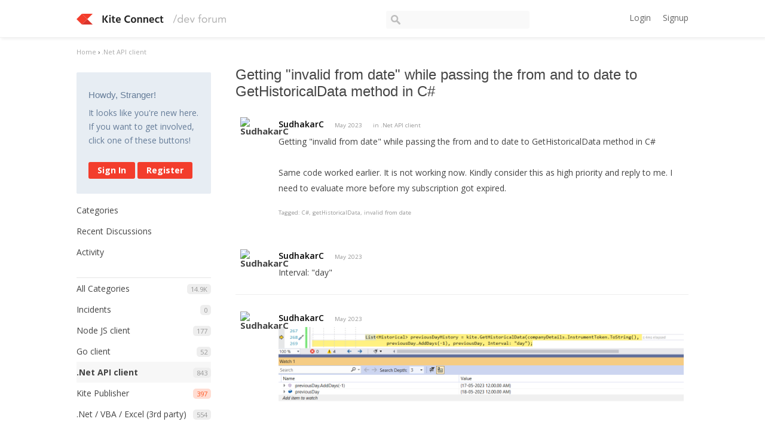

--- FILE ---
content_type: text/html; charset=utf-8
request_url: https://kite.trade/forum/discussion/12678/getting-invalid-from-date-while-passing-the-from-and-to-date-to-gethistoricaldata-method-in-c
body_size: 8165
content:
<!DOCTYPE html>
<html lang="en">
<head>
    <link href='https://fonts.googleapis.com/css?family=Hind:400,600|Open+Sans:400,600,700' rel='stylesheet' type='text/css'>
    <title>Getting "invalid from date" while passing the from and to date to GetHistoricalData method in C# - Kite Connect developer forum</title>
  <link rel="stylesheet" type="text/css" href="/forum/applications/dashboard/design/style.css?v=2.3.1" media="all" />
  <link rel="stylesheet" type="text/css" href="/forum/plugins/ButtonBar/design/buttonbar.css?v=1.7.1" media="all" />
  <link rel="stylesheet" type="text/css" href="/forum/plugins/GooglePrettify/design/prettify.css?v=1.2.2" media="all" />
  <link rel="stylesheet" type="text/css" href="/forum/plugins/Tagging/design/tag.css?v=1.8.12" media="all" />
  <link rel="stylesheet" type="text/css" href="/forum/plugins/Tagging/design/childtagslist.css?v=1.8.12" media="all" />
  <link rel="stylesheet" type="text/css" href="/forum/resources/design/vanillicon.css?v=2.3.1" media="all" />
  <link rel="stylesheet" type="text/css" href="/forum/plugins/editor/design/editor.css?v=1.7.7" media="all" />
  <link rel="stylesheet" type="text/css" href="/forum/themes/kite/design/custom.css?v=2.3.1" media="all" />
  <link rel="stylesheet" type="text/css" href="/forum/applications/dashboard/design/spoilers.css?v=2.3.1" media="all" />
  <link rel="canonical" href="https://kite.trade/forum/discussion/12678/getting-invalid-from-date-while-passing-the-from-and-to-date-to-gethistoricaldata-method-in-c" />
  <meta property="og:type" content="article" />
  <meta property="fb:app_id" content="950631401651649" />
  <meta property="og:site_name" content="Kite Connect developer forum" />
  <meta property="og:title" itemprop="name" content="Getting &quot;invalid from date&quot; while passing the from and to date to GetHistoricalData method in C#" />
  <meta property="og:url" content="https://kite.trade/forum/discussion/12678/getting-invalid-from-date-while-passing-the-from-and-to-date-to-gethistoricaldata-method-in-c" />
  <meta name="description" property="og:description" itemprop="description" content="Getting &quot;invalid from date&quot; while passing the from and to date to GetHistoricalData method in C#" />
  <meta property="og:image" itemprop="image" content="https://kite.trade/forum/uploads/M58ZYS3K6UQU.jpg" />
  <script type="text/javascript">gdn=window.gdn||{};gdn.meta={
    "ConfirmDeleteCommentHeading": "Delete Comment",
    "ConfirmDeleteCommentText": "Are you sure you want to delete this comment?",
    "Spoiler": "Spoiler",
    "show": "show",
    "hide": "hide",
    "emoji": {
        "assetPath": "\/forum\/resources\/emoji",
        "format": "<img class=\"emoji\" src=\"%1$s\" title=\"%2$s\" alt=\"%2$s\" height=\"20\" \/>",
        "emoji": {
            "smile": "smile.png",
            "smiley": "smiley.png",
            "wink": "wink.png",
            "blush": "blush.png",
            "neutral": "neutral.png",
            "relaxed": "relaxed.png",
            "grin": "grin.png",
            "joy": "joy.png",
            "sweat_smile": "sweat_smile.png",
            "lol": "lol.png",
            "innocent": "innocent.png",
            "naughty": "naughty.png",
            "yum": "yum.png",
            "relieved": "relieved.png",
            "love": "love.png",
            "sunglasses": "sunglasses.png",
            "smirk": "smirk.png",
            "expressionless": "expressionless.png",
            "unamused": "unamused.png",
            "sweat": "sweat.png",
            "pensive": "pensive.png",
            "confused": "confused.png",
            "confounded": "confounded.png",
            "kissing": "kissing.png",
            "kissing_heart": "kissing_heart.png",
            "kissing_smiling_eyes": "kissing_smiling_eyes.png",
            "kissing_closed_eyes": "kissing_closed_eyes.png",
            "tongue": "tongue.png",
            "disappointed": "disappointed.png",
            "worried": "worried.png",
            "angry": "angry.png",
            "rage": "rage.png",
            "cry": "cry.png",
            "persevere": "persevere.png",
            "triumph": "triumph.png",
            "frowning": "frowning.png",
            "anguished": "anguished.png",
            "fearful": "fearful.png",
            "weary": "weary.png",
            "sleepy": "sleepy.png",
            "tired_face": "tired_face.png",
            "grimace": "grimace.png",
            "bawling": "bawling.png",
            "open_mouth": "open_mouth.png",
            "hushed": "hushed.png",
            "cold_sweat": "cold_sweat.png",
            "scream": "scream.png",
            "astonished": "astonished.png",
            "flushed": "flushed.png",
            "sleeping": "sleeping.png",
            "dizzy": "dizzy.png",
            "no_mouth": "no_mouth.png",
            "mask": "mask.png",
            "star": "star.png",
            "cookie": "cookie.png",
            "warning": "warning.png",
            "mrgreen": "mrgreen.png",
            "heart": "heart.png",
            "heartbreak": "heartbreak.png",
            "kiss": "kiss.png",
            "+1": "+1.png",
            "-1": "-1.png",
            "grey_question": "grey_question.png",
            "trollface": "trollface.png",
            "error": "grey_question.png"
        }
    },
    "DiscussionID": "12678",
    "Category": ".Net API client",
    "AnalyticsTask": "tick",
    "TagHint": "Start to type...",
    "ButtonBarLinkUrl": "Enter your URL:",
    "ButtonBarImageUrl": "Enter image URL:",
    "ButtonBarBBCodeHelpText": "You can use <b><a href=\"http:\/\/en.wikipedia.org\/wiki\/BBCode\" target=\"_new\">BBCode<\/a><\/b> in your post.",
    "ButtonBarHtmlHelpText": "You can use <b><a href=\"http:\/\/htmlguide.drgrog.com\/cheatsheet.php\" target=\"_new\">Simple HTML<\/a><\/b> in your post.",
    "ButtonBarMarkdownHelpText": "You can use <b><a href=\"http:\/\/en.wikipedia.org\/wiki\/Markdown\" target=\"_new\">Markdown<\/a><\/b> in your post.",
    "InputFormat": "Html",
    "editorVersion": "1.7.7",
    "editorPluginAssets": "\/forum\/plugins\/editor",
    "wysiwygHelpText": "You are using <a href=\"https:\/\/en.wikipedia.org\/wiki\/WYSIWYG\" target=\"_new\">WYSIWYG<\/a> in your post.",
    "bbcodeHelpText": "You can use <a href=\"http:\/\/en.wikipedia.org\/wiki\/BBCode\" target=\"_new\">BBCode<\/a> in your post.",
    "htmlHelpText": "You can use <a href=\"http:\/\/htmlguide.drgrog.com\/cheatsheet.php\" target=\"_new\">Simple HTML<\/a> in your post.",
    "markdownHelpText": "You can use <a href=\"http:\/\/en.wikipedia.org\/wiki\/Markdown\" target=\"_new\">Markdown<\/a> in your post.",
    "textHelpText": "You are using plain text in your post.",
    "editorWysiwygCSS": "\/forum\/plugins\/editor\/design\/wysiwyg.css",
    "canUpload": false,
    "maxUploadSize": 2097152,
    "editorFileInputName": "editorupload",
    "allowedFileExtensions": "[\"txt\",\"jpg\",\"jpeg\",\"gif\",\"png\",\"bmp\",\"tiff\",\"ico\",\"zip\",\"gz\",\"tar.gz\",\"tgz\",\"psd\",\"ai\",\"fla\",\"pdf\",\"doc\",\"xls\",\"ppt\",\"docx\",\"xlsx\",\"log\",\"rar\",\"7z\"]",
    "maxFileUploads": "20",
    "LastCommentID": 43223,
    "TransportError": "A fatal error occurred while processing the request.<br \/>The server returned the following response: %s",
    "TransientKey": null,
    "WebRoot": "https:\/\/kite.trade\/forum",
    "UrlFormat": "\/forum\/{Path}",
    "Path": "discussion\/12678\/getting-invalid-from-date-while-passing-the-from-and-to-date-to-gethistoricaldata-method-in-c",
    "Args": "",
    "ResolvedPath": "vanilla\/discussion\/index",
    "ResolvedArgs": {
        "DiscussionID": "12678",
        "DiscussionStub": "getting-invalid-from-date-while-passing-the-from-and-to-date-to-gethistoricaldata-method-in-c",
        "Page": ""
    },
    "SignedIn": 0,
    "ConfirmHeading": "Confirm",
    "ConfirmText": "Are you sure you want to do that?",
    "Okay": "Okay",
    "Cancel": "Cancel",
    "Search": "Search"
};</script>
  <script src="//ajax.googleapis.com/ajax/libs/jquery/1.10.2/jquery.min.js?v=2.3.1" type="text/javascript"></script>
  <script src="/forum/js/library/jquery.form.js?v=2.3.1" type="text/javascript"></script>
  <script src="/forum/js/library/jquery.popup.js?v=2.3.1" type="text/javascript"></script>
  <script src="/forum/js/library/jquery.gardenhandleajaxform.js?v=2.3.1" type="text/javascript"></script>
  <script src="/forum/js/library/jquery.atwho.js?v=2.3.1" type="text/javascript"></script>
  <script src="/forum/js/global.js?v=2.3.1" type="text/javascript"></script>
  <script src="/forum/js/library/jquery.autosize.min.js?v=2.3.1" type="text/javascript"></script>
  <script src="/forum/applications/vanilla/js/autosave.js?v=2.3.1" type="text/javascript"></script>
  <script src="/forum/applications/vanilla/js/discussion.js?v=2.3.1" type="text/javascript"></script>
  <script src="/forum/applications/dashboard/js/spoilers.js?v=2.3.1" type="text/javascript"></script>
  <script src="/forum/plugins/GooglePrettify/js/prettify.js?v=1.2.2" type="text/javascript"></script>
  <script src="/forum/plugins/ButtonBar/js/buttonbar.js?v=1.7.1" type="text/javascript"></script>
  <script src="/forum/plugins/ButtonBar/js/jquery.hotkeys.js?v=1.7.1" type="text/javascript"></script>
  <script src="/forum/plugins/editor/js/editor.js?v=1.7.7" type="text/javascript"></script>
  <script src="/forum/plugins/editor/js/jquery.ui.widget.js?v=1.7.7" type="text/javascript"></script>
  <script src="/forum/plugins/editor/js/jquery.iframe-transport.js?v=1.7.7" type="text/javascript"></script>
  <script src="/forum/plugins/editor/js/jquery.fileupload.js?v=1.7.7" type="text/javascript"></script>
  <script type="text/javascript">jQuery(function ($) {

            function init() {
                $('.Message').each(function () {
                    if ($(this).data('GooglePrettify')) {
                        return;
                    }
                    $(this).data('GooglePrettify', '1');

                    pre = $('pre', this).addClass('prettyprint');

                    // Let prettyprint determine styling, rather than the editor.
                    $('code', this).removeClass('CodeInline');
                    pre.removeClass('CodeBlock');

                    prettyPrint();

                    pre.removeClass('prettyprint');
                });
            }

            $(document).on('CommentAdded PreviewLoaded popupReveal', init);
            init();
        });</script>
</head>
<body id="vanilla_discussion_index" class="Vanilla Discussion Index  Section-Discussion Section-Category--dotnet-api">
<header class="header">
    <div class="container">
        <div class="row">
            <div class="four columns logo-container">
                <a href="/forum/" class="logo"><img src="https://kite.trade/forum/uploads/M58ZYS3K6UQU.jpg" alt="Kite Connect developer forum" /></a>
                <a href="/forum/" class="logo-small"><img src="/forum/themes/kite/design/images/logo-small.png" /></a>

                <a href="#" id="burger">☰</a>
            </div>
            <!-- <li><a href="/forum/entry/signin" rel="nofollow" class="SignInPopup">Sign In</a></li> -->
            <div class="five columns search">
                <form method="get" action="/forum//search">
                    <div>
                        <input type="text" id="Form_Search" name="Search" accesskey="/" class="InputBox" />
                    </div>
                </form>
            </div>
            <div class="three columns profile">
                <div class="MeBox MeBox-SignIn"><div class="SignInLinks"><a href="/forum/entry/signin?Target=discussion%2F12678%2Fgetting-invalid-from-date-while-passing-the-from-and-to-date-to-gethistoricaldata-method-in-c" class=" SignInPopup" rel="nofollow">Login</a><a href="/forum/entry/register?Target=discussion%2F12678%2Fgetting-invalid-from-date-while-passing-the-from-and-to-date-to-gethistoricaldata-method-in-c" class="ApplyButton" rel="nofollow">Signup</a> </div> <div class="SignInIcons"></div></div>
            </div>
        </div>
    </div>
</header>

<div class="container">
    <div class="BreadcrumbsWrapper"><span class="Breadcrumbs" itemscope itemtype="http://data-vocabulary.org/Breadcrumb"><span class="CrumbLabel CrumbLabel HomeCrumb"><a href="https://kite.trade/forum/" itemprop="url"><span itemprop="title">Home</span></a></span> <span itemprop="child" itemscope itemtype="http://data-vocabulary.org/Breadcrumb"><span class="Crumb">›</span> <span class="CrumbLabel Category--dotnet-api Last"><a href="//kite.trade/forum/categories/-dotnet-api" itemprop="url"><span itemprop="title">.Net API client</span></a></span> </span></span></div>
    <div class="row">
        <div class="three columns panel" id="sidebar">
            <div class="Box GuestBox">
    <h4>Howdy, Stranger!</h4>

    <p>It looks like you're new here. If you want to get involved, click one of these buttons!</p>

    <p></p>

    <div class="P"><a href="/forum/entry/signin?Target=discussion%2F12678%2Fgetting-invalid-from-date-while-passing-the-from-and-to-date-to-gethistoricaldata-method-in-c" class="Button Primary SignInPopup" rel="nofollow">Sign In</a> <a href="/forum/entry/register?Target=discussion%2F12678%2Fgetting-invalid-from-date-while-passing-the-from-and-to-date-to-gethistoricaldata-method-in-c" class="Button ApplyButton" rel="nofollow">Register</a></div>    </div>
<div class="BoxFilter BoxDiscussionFilter">
    <ul class="FilterMenu">
        <li class="AllCategories"><a href="/forum/categories"><span class="Sprite SpAllCategories"></span> Categories</a></li>         <li class="Discussions"><a href="/forum/discussions" class=""><span class="Sprite SpDiscussions"></span> Recent Discussions</a></li>
        <li class="Activities"><a href="/forum/activity" class=""><span class="Sprite SpActivity"></span> Activity</a></li>            </ul>
</div>
    <div class="Box BoxCategories">
        <h4>Categories</h4>        <ul class="PanelInfo PanelCategories">
            <li><a href="/forum/categories" class="ItemLink"><span class="Aside"><span class="Count"><span title="14,925 discussions" class="Number">14.9K</span></span></span> All Categories</a></li><li class="ClearFix Depth1 Category-incidents"><a href="https://kite.trade/forum/categories/incidents" class="ItemLink"><span class="Aside"><span class="Count"><span title="0 discussions" class="Number">0</span></span></span> Incidents</a></li>
<li class="ClearFix Depth1 Category-node-js-client"><a href="https://kite.trade/forum/categories/node-js-client" class="ItemLink"><span class="Aside"><span class="Count"><span title="177 discussions" class="Number">177</span></span></span> Node JS client</a></li>
<li class="ClearFix Depth1 Category-go-client-library"><a href="https://kite.trade/forum/categories/go-client-library" class="ItemLink"><span class="Aside"><span class="Count"><span title="52 discussions" class="Number">52</span></span></span> Go client</a></li>
<li class="ClearFix Depth1 Active Category--dotnet-api"><a href="https://kite.trade/forum/categories/-dotnet-api" class="ItemLink"><span class="Aside"><span class="Count"><span title="843 discussions" class="Number">843</span></span></span> .Net API client</a></li>
<li class="ClearFix Depth1 color-orange"><a href="https://kite.trade/forum/categories/kite-publisher" class="ItemLink"><span class="Aside"><span class="Count"><span title="397 discussions" class="Number">397</span></span></span> Kite Publisher</a></li>
<li class="ClearFix Depth1 Category--net-client-(3rd-party)"><a href="https://kite.trade/forum/categories/-net-client-%283rd-party%29" class="ItemLink"><span class="Aside"><span class="Count"><span title="554 discussions" class="Number">554</span></span></span> .Net / VBA / Excel (3rd party)</a></li>
<li class="ClearFix Depth1 color-brick"><a href="https://kite.trade/forum/categories/algorithms-and-strategies" class="ItemLink"><span class="Aside"><span class="Count"><span title="491 discussions" class="Number">491</span></span></span> Algorithms and Strategies</a></li>
<li class="ClearFix Depth1 color-cobalt"><a href="https://kite.trade/forum/categories/java-client" class="ItemLink"><span class="Aside"><span class="Count"><span title="1,059 discussions" class="Number">1.1K</span></span></span> Java client</a></li>
<li class="ClearFix Depth1 color-violet"><a href="https://kite.trade/forum/categories/api-clients" class="ItemLink"><span class="Aside"><span class="Count"><span title="1,213 discussions" class="Number">1.2K</span></span></span> API clients</a></li>
<li class="ClearFix Depth1 color-pink"><a href="https://kite.trade/forum/categories/php-client" class="ItemLink"><span class="Aside"><span class="Count"><span title="409 discussions" class="Number">409</span></span></span> PHP client</a></li>
<li class="ClearFix Depth1 color-purple"><a href="https://kite.trade/forum/categories/python-client" class="ItemLink"><span class="Aside"><span class="Count"><span title="4,308 discussions" class="Number">4.3K</span></span></span> Python client</a></li>
<li class="ClearFix Depth1 color-blue"><a href="https://kite.trade/forum/categories/mobile-and-desktop-apps" class="ItemLink"><span class="Aside"><span class="Count"><span title="357 discussions" class="Number">357</span></span></span> Mobile and Desktop apps</a></li>
<li class="ClearFix Depth1 color-aqua"><a href="https://kite.trade/forum/categories/websockets-%28streaming-data%29" class="ItemLink"><span class="Aside"><span class="Count"><span title="1,481 discussions" class="Number">1.5K</span></span></span> Market data (WebSockets)</a></li>
<li class="ClearFix Depth1 color-green"><a href="https://kite.trade/forum/categories/general" class="ItemLink"><span class="Aside"><span class="Count"><span title="3,584 discussions" class="Number">3.6K</span></span></span> General</a></li>
        </ul>
    </div>
        <div class="Box">
            <h4>In this Discussion</h4>            <ul class="PanelInfo">
                                    <li>
                        <a href="/forum/profile/tonystark"><span class="Aside"><span><time title="June 13, 2023  4:34AM" datetime="2023-06-13T04:34:23+00:00">June 2023</time></span></span> <span><span class="Username">tonystark</span></span></a>                    </li>
                                    <li>
                        <a href="/forum/profile/sujith"><span class="Aside"><span><time title="May 25, 2023  3:27AM" datetime="2023-05-25T03:27:26+00:00">May 2023</time></span></span> <span><span class="Username">sujith</span></span></a>                    </li>
                                    <li>
                        <a href="/forum/profile/SudhakarC"><span class="Aside"><span><time title="June 13, 2023  2:51AM" datetime="2023-06-13T02:51:14+00:00">June 2023</time></span></span> <span><span class="Username">SudhakarC</span></span></a>                    </li>
                            </ul>
        </div>
        
        </div>
        <div class="nine columns content" id="Content">
            <div class="MessageList Discussion"><!-- Page Title -->
<div id="Item_0" class="PageTitle"><div class="Options"></div><h1>Getting "invalid from date" while passing the from and to date to GetHistoricalData method in C#</h1></div>

<div id="Discussion_12678" class="Item ItemDiscussion">
    <div class="Discussion">
        <div class="rowItem-Header DiscussionHeader">
            <div class="row">
                <div class="AuthorWrap one column">
                    <span class="Author">
                        <a title="SudhakarC" href="/forum/profile/SudhakarC" class="PhotoWrap"><img src="https://secure.gravatar.com/avatar.php?gravatar_id=a3f442ac3ffbe316da7cf20d37c72cc4&amp;amp;size=50&amp;default=https%3A%2F%2Fvanillicon.com%2Fa3f442ac3ffbe316da7cf20d37c72cc4.png" alt="SudhakarC" class="ProfilePhoto ProfilePhotoMedium" /></a>                    </span>
                </div><!-- author //-->
                <div class="eleven columns">
                    <div class="Meta DiscussionMeta">
                        <span class="AuthorInfo">
                            <span class="username"><a href="/forum/profile/SudhakarC" class="Username">SudhakarC</a></span>                        </span>

                        <span class="MItem DateCreated">
                            <a href="https://kite.trade/forum/discussion/12678/getting-invalid-from-date-while-passing-the-from-and-to-date-to-gethistoricaldata-method-in-c" class="Permalink" rel="nofollow"><time title="May 24, 2023  2:30AM" datetime="2023-05-24T02:30:46+00:00">May 2023</time></a>                        </span>
                                                 <span class="MItem Category"> in <a href="https://kite.trade/forum/categories/-dotnet-api">.Net API client</a></span>                     </div>

                                        <div class="Item-BodyWrap">
                        <div class="Item-Body">
                            <div class="Message">
                                Getting "invalid from date" while passing the from and to date to GetHistoricalData method in C#<br /><br />Same code worked earlier. It is not working now. Kindly consider this as high priority and reply to me. I need to evaluate more before my subscription got expired.                            </div>
                                    <div class="InlineTags Meta">
            Tagged:
            <ul>
                                                            <li><a href="/forum/discussions/tagged/c" class="Tag_c">C#</a></li>
                                                                                <li><a href="/forum/discussions/tagged/gethistoricaldata" class="Tag_gethistoricaldata">getHistoricalData</a></li>
                                                                                <li><a href="/forum/discussions/tagged/invalid-from-date" class="Tag_invalid-from-date">invalid from date</a></li>
                                                </ul>
        </div>
        <div class="Reactions"></div>                        </div>
                    </div>
                </div>
            </div><!-- row //-->
        </div>
    </div>
</div>
</div><div class="CommentsWrap"><span class="BeforeCommentHeading"></span><div class="DataBox DataBox-Comments">    <ul class="MessageList DataList Comments">
                <li class="Item Alt ItemComment" id="Comment_43078">
            <div class="Comment row">
                <div class="one column">
                    <span class="Author">
                       <a title="SudhakarC" href="/forum/profile/SudhakarC" class="PhotoWrap"><img src="https://secure.gravatar.com/avatar.php?gravatar_id=a3f442ac3ffbe316da7cf20d37c72cc4&amp;amp;size=50&amp;default=https%3A%2F%2Fvanillicon.com%2Fa3f442ac3ffbe316da7cf20d37c72cc4.png" alt="SudhakarC" class="ProfilePhoto ProfilePhotoMedium" /></a>                    </span>
                </div><!-- col //-->

                <div class="eleven columns">
                                        <div class="Options">
                                            </div>
                                        <div class="Item-Header CommentHeader">
                        <div class="Meta CommentMeta CommentInfo">
                            <span class="AuthorInfo">
                               <span class="username"><a href="/forum/profile/SudhakarC" class="Username">SudhakarC</a></span>                              </span>
                            <span class="MItem DateCreated">
                               <a href="/forum/discussion/comment/43078/#Comment_43078" class="Permalink" name="Item_1" rel="nofollow"><time title="May 24, 2023  2:31AM" datetime="2023-05-24T02:31:26+00:00">May 2023</time></a>                            </span>
                                                                                </div>
                    </div>
                    <div class="Item-BodyWrap">
                        <div class="Item-Body">
                            <div class="Message">
                                Interval: "day"                            </div>
                            <div class="Reactions"></div>                        </div>
                    </div>
                </div><!-- col //-->
            </div>
        </li>
                <li class="Item ItemComment" id="Comment_43079">
            <div class="Comment row">
                <div class="one column">
                    <span class="Author">
                       <a title="SudhakarC" href="/forum/profile/SudhakarC" class="PhotoWrap"><img src="https://secure.gravatar.com/avatar.php?gravatar_id=a3f442ac3ffbe316da7cf20d37c72cc4&amp;amp;size=50&amp;default=https%3A%2F%2Fvanillicon.com%2Fa3f442ac3ffbe316da7cf20d37c72cc4.png" alt="SudhakarC" class="ProfilePhoto ProfilePhotoMedium" /></a>                    </span>
                </div><!-- col //-->

                <div class="eleven columns">
                                        <div class="Options">
                                            </div>
                                        <div class="Item-Header CommentHeader">
                        <div class="Meta CommentMeta CommentInfo">
                            <span class="AuthorInfo">
                               <span class="username"><a href="/forum/profile/SudhakarC" class="Username">SudhakarC</a></span>                              </span>
                            <span class="MItem DateCreated">
                               <a href="/forum/discussion/comment/43079/#Comment_43079" class="Permalink" name="Item_2" rel="nofollow"><time title="May 24, 2023  2:39AM" datetime="2023-05-24T02:39:18+00:00">May 2023</time></a>                            </span>
                                                                                </div>
                    </div>
                    <div class="Item-BodyWrap">
                        <div class="Item-Body">
                            <div class="Message">
                                <img src="https://kite.trade/forum/uploads/editor/gc/wf51a3qsxdj7.png" alt="" /><br />                            </div>
                            
<div class="editor-upload-saved editor-upload-readonly" id="editor-uploads-commentid43079">

   
      
      <div class="editor-file-preview file-readonly in-body"
           id="media-id-2882"
           title="image.png">
         <input type="hidden" name="MediaIDs[]" value="2882" disabled="disabled"/>
         <i class="file-preview icon icon-file"></i>         <div class="file-data">
            <a class="filename" data-type="image/png"
               href="https://kite.trade/forum/uploads/editor/gc/wf51a3qsxdj7.png"
               target="_blank"
                data-width="1372"data-height="282"                >
                image.png            </a>
            <span class="meta">29.3K</span>
         </div>
         <span class="editor-file-remove" title="Remove"></span>
         <span class="editor-file-reattach" title="Click to re-attach"></span>
      </div>

   
</div>
<div class="Reactions"></div>                        </div>
                    </div>
                </div><!-- col //-->
            </div>
        </li>
                <li class="Item Alt ItemComment" id="Comment_43080">
            <div class="Comment row">
                <div class="one column">
                    <span class="Author">
                       <a title="SudhakarC" href="/forum/profile/SudhakarC" class="PhotoWrap"><img src="https://secure.gravatar.com/avatar.php?gravatar_id=a3f442ac3ffbe316da7cf20d37c72cc4&amp;amp;size=50&amp;default=https%3A%2F%2Fvanillicon.com%2Fa3f442ac3ffbe316da7cf20d37c72cc4.png" alt="SudhakarC" class="ProfilePhoto ProfilePhotoMedium" /></a>                    </span>
                </div><!-- col //-->

                <div class="eleven columns">
                                        <div class="Options">
                                            </div>
                                        <div class="Item-Header CommentHeader">
                        <div class="Meta CommentMeta CommentInfo">
                            <span class="AuthorInfo">
                               <span class="username"><a href="/forum/profile/SudhakarC" class="Username">SudhakarC</a></span>                              </span>
                            <span class="MItem DateCreated">
                               <a href="/forum/discussion/comment/43080/#Comment_43080" class="Permalink" name="Item_3" rel="nofollow"><time title="May 24, 2023  2:40AM" datetime="2023-05-24T02:40:21+00:00">May 2023</time></a>                            </span>
                            <span class="MItem"> <span title="Edited May 24, 2023 2:41AM by SudhakarC." class="DateUpdated">edited May 2023</span> </span>                                                    </div>
                    </div>
                    <div class="Item-BodyWrap">
                        <div class="Item-Body">
                            <div class="Message">
                                <img src="https://kite.trade/forum/uploads/editor/d3/joort39uy3st.png" alt="" /><br />                            </div>
                            
<div class="editor-upload-saved editor-upload-readonly" id="editor-uploads-commentid43080">

   
      
      <div class="editor-file-preview file-readonly in-body"
           id="media-id-2883"
           title="img.png">
         <input type="hidden" name="MediaIDs[]" value="2883" disabled="disabled"/>
         <i class="file-preview icon icon-file"></i>         <div class="file-data">
            <a class="filename" data-type="image/png"
               href="https://kite.trade/forum/uploads/editor/d3/joort39uy3st.png"
               target="_blank"
                data-width="1497"data-height="392"                >
                img.png            </a>
            <span class="meta">43.7K</span>
         </div>
         <span class="editor-file-remove" title="Remove"></span>
         <span class="editor-file-reattach" title="Click to re-attach"></span>
      </div>

   
</div>
<div class="Reactions"></div>                        </div>
                    </div>
                </div><!-- col //-->
            </div>
        </li>
                <li class="Item ItemComment" id="Comment_43081">
            <div class="Comment row">
                <div class="one column">
                    <span class="Author">
                       <a title="sujith" href="/forum/profile/sujith" class="PhotoWrap"><img src="https://secure.gravatar.com/avatar.php?gravatar_id=c90357185d9adc74492e4d00b1d8057a&amp;amp;size=50&amp;default=https%3A%2F%2Fvanillicon.com%2Fc90357185d9adc74492e4d00b1d8057a.png" alt="sujith" class="ProfilePhoto ProfilePhotoMedium" /></a>                    </span>
                </div><!-- col //-->

                <div class="eleven columns">
                                        <div class="Options">
                                            </div>
                                        <div class="Item-Header CommentHeader">
                        <div class="Meta CommentMeta CommentInfo">
                            <span class="AuthorInfo">
                               <span class="username"><a href="/forum/profile/sujith" class="Username">sujith</a></span>                              </span>
                            <span class="MItem DateCreated">
                               <a href="/forum/discussion/comment/43081/#Comment_43081" class="Permalink" name="Item_4" rel="nofollow"><time title="May 24, 2023  4:01AM" datetime="2023-05-24T04:01:02+00:00">May 2023</time></a>                            </span>
                            <span class="MItem"> <span title="Edited May 24, 2023 9:48AM by rakeshr." class="DateUpdated">edited May 2023</span> </span>                                                    </div>
                    </div>
                    <div class="Item-BodyWrap">
                        <div class="Item-Body">
                            <div class="Message">
                                You can refer to the date format <a rel="nofollow" href="https://kite.trade/docs/connect/v3/historical/#historical-candle-data">here</a>. It is 24 hour format. Also, make sure you are sending dates as DateTime objects, not as strings. Here is an <a rel="nofollow" href="https://github.com/zerodha/dotnetkiteconnect/blob/ec5c955e670bc2e287b7c5cc3c3ed6e2414aa743/KiteConnectSample/Program.cs#L356-L362">example code</a>.                            </div>
                            <div class="Reactions"></div>                        </div>
                    </div>
                </div><!-- col //-->
            </div>
        </li>
                <li class="Item Alt ItemComment" id="Comment_43088">
            <div class="Comment row">
                <div class="one column">
                    <span class="Author">
                       <a title="SudhakarC" href="/forum/profile/SudhakarC" class="PhotoWrap"><img src="https://secure.gravatar.com/avatar.php?gravatar_id=a3f442ac3ffbe316da7cf20d37c72cc4&amp;amp;size=50&amp;default=https%3A%2F%2Fvanillicon.com%2Fa3f442ac3ffbe316da7cf20d37c72cc4.png" alt="SudhakarC" class="ProfilePhoto ProfilePhotoMedium" /></a>                    </span>
                </div><!-- col //-->

                <div class="eleven columns">
                                        <div class="Options">
                                            </div>
                                        <div class="Item-Header CommentHeader">
                        <div class="Meta CommentMeta CommentInfo">
                            <span class="AuthorInfo">
                               <span class="username"><a href="/forum/profile/SudhakarC" class="Username">SudhakarC</a></span>                              </span>
                            <span class="MItem DateCreated">
                               <a href="/forum/discussion/comment/43088/#Comment_43088" class="Permalink" name="Item_5" rel="nofollow"><time title="May 25, 2023  2:19AM" datetime="2023-05-25T02:19:29+00:00">May 2023</time></a>                            </span>
                                                                                </div>
                    </div>
                    <div class="Item-BodyWrap">
                        <div class="Item-Body">
                            <div class="Message">
                                I am sending parameter as DateTime only. Even your example code also giving same exception. Kindly give the solution for this.                            </div>
                            <div class="Reactions"></div>                        </div>
                    </div>
                </div><!-- col //-->
            </div>
        </li>
                <li class="Item ItemComment" id="Comment_43089">
            <div class="Comment row">
                <div class="one column">
                    <span class="Author">
                       <a title="SudhakarC" href="/forum/profile/SudhakarC" class="PhotoWrap"><img src="https://secure.gravatar.com/avatar.php?gravatar_id=a3f442ac3ffbe316da7cf20d37c72cc4&amp;amp;size=50&amp;default=https%3A%2F%2Fvanillicon.com%2Fa3f442ac3ffbe316da7cf20d37c72cc4.png" alt="SudhakarC" class="ProfilePhoto ProfilePhotoMedium" /></a>                    </span>
                </div><!-- col //-->

                <div class="eleven columns">
                                        <div class="Options">
                                            </div>
                                        <div class="Item-Header CommentHeader">
                        <div class="Meta CommentMeta CommentInfo">
                            <span class="AuthorInfo">
                               <span class="username"><a href="/forum/profile/SudhakarC" class="Username">SudhakarC</a></span>                              </span>
                            <span class="MItem DateCreated">
                               <a href="/forum/discussion/comment/43089/#Comment_43089" class="Permalink" name="Item_6" rel="nofollow"><time title="May 25, 2023  2:20AM" datetime="2023-05-25T02:20:11+00:00">May 2023</time></a>                            </span>
                                                                                </div>
                    </div>
                    <div class="Item-BodyWrap">
                        <div class="Item-Body">
                            <div class="Message">
                                <img src="https://kite.trade/forum/uploads/editor/fy/tarb3fp6mh8b.png" alt="" /><br />                            </div>
                            
<div class="editor-upload-saved editor-upload-readonly" id="editor-uploads-commentid43089">

   
      
      <div class="editor-file-preview file-readonly in-body"
           id="media-id-2890"
           title="Screenshot 2023-05-25 074948.png">
         <input type="hidden" name="MediaIDs[]" value="2890" disabled="disabled"/>
         <i class="file-preview icon icon-file"></i>         <div class="file-data">
            <a class="filename" data-type="image/png"
               href="https://kite.trade/forum/uploads/editor/fy/tarb3fp6mh8b.png"
               target="_blank"
                data-width="1547"data-height="662"                >
                Screenshot 2023-05-25 074948.png            </a>
            <span class="meta">67.8K</span>
         </div>
         <span class="editor-file-remove" title="Remove"></span>
         <span class="editor-file-reattach" title="Click to re-attach"></span>
      </div>

   
</div>
<div class="Reactions"></div>                        </div>
                    </div>
                </div><!-- col //-->
            </div>
        </li>
                <li class="Item Alt ItemComment" id="Comment_43091">
            <div class="Comment row">
                <div class="one column">
                    <span class="Author">
                       <a title="SudhakarC" href="/forum/profile/SudhakarC" class="PhotoWrap"><img src="https://secure.gravatar.com/avatar.php?gravatar_id=a3f442ac3ffbe316da7cf20d37c72cc4&amp;amp;size=50&amp;default=https%3A%2F%2Fvanillicon.com%2Fa3f442ac3ffbe316da7cf20d37c72cc4.png" alt="SudhakarC" class="ProfilePhoto ProfilePhotoMedium" /></a>                    </span>
                </div><!-- col //-->

                <div class="eleven columns">
                                        <div class="Options">
                                            </div>
                                        <div class="Item-Header CommentHeader">
                        <div class="Meta CommentMeta CommentInfo">
                            <span class="AuthorInfo">
                               <span class="username"><a href="/forum/profile/SudhakarC" class="Username">SudhakarC</a></span>                              </span>
                            <span class="MItem DateCreated">
                               <a href="/forum/discussion/comment/43091/#Comment_43091" class="Permalink" name="Item_7" rel="nofollow"><time title="May 25, 2023  3:09AM" datetime="2023-05-25T03:09:47+00:00">May 2023</time></a>                            </span>
                                                                                </div>
                    </div>
                    <div class="Item-BodyWrap">
                        <div class="Item-Body">
                            <div class="Message">
                                Looks it is working in my old laptop. But not working in new laptop. May i know any configuration needs to set in Visual Studio ?<br /><br />In my old laptop, i was used VS Professional 2019.<br />In my new laptop, i am using VS Community 2019.                            </div>
                            <div class="Reactions"></div>                        </div>
                    </div>
                </div><!-- col //-->
            </div>
        </li>
                <li class="Item ItemComment" id="Comment_43092">
            <div class="Comment row">
                <div class="one column">
                    <span class="Author">
                       <a title="SudhakarC" href="/forum/profile/SudhakarC" class="PhotoWrap"><img src="https://secure.gravatar.com/avatar.php?gravatar_id=a3f442ac3ffbe316da7cf20d37c72cc4&amp;amp;size=50&amp;default=https%3A%2F%2Fvanillicon.com%2Fa3f442ac3ffbe316da7cf20d37c72cc4.png" alt="SudhakarC" class="ProfilePhoto ProfilePhotoMedium" /></a>                    </span>
                </div><!-- col //-->

                <div class="eleven columns">
                                        <div class="Options">
                                            </div>
                                        <div class="Item-Header CommentHeader">
                        <div class="Meta CommentMeta CommentInfo">
                            <span class="AuthorInfo">
                               <span class="username"><a href="/forum/profile/SudhakarC" class="Username">SudhakarC</a></span>                              </span>
                            <span class="MItem DateCreated">
                               <a href="/forum/discussion/comment/43092/#Comment_43092" class="Permalink" name="Item_8" rel="nofollow"><time title="May 25, 2023  3:12AM" datetime="2023-05-25T03:12:45+00:00">May 2023</time></a>                            </span>
                                                                                </div>
                    </div>
                    <div class="Item-BodyWrap">
                        <div class="Item-Body">
                            <div class="Message">
                                <img src="https://kite.trade/forum/uploads/editor/tz/iqov15abntbk.png" alt="" /><br />                            </div>
                            
<div class="editor-upload-saved editor-upload-readonly" id="editor-uploads-commentid43092">

   
      
      <div class="editor-file-preview file-readonly in-body"
           id="media-id-2891"
           title="VS.png">
         <input type="hidden" name="MediaIDs[]" value="2891" disabled="disabled"/>
         <i class="file-preview icon icon-file"></i>         <div class="file-data">
            <a class="filename" data-type="image/png"
               href="https://kite.trade/forum/uploads/editor/tz/iqov15abntbk.png"
               target="_blank"
                data-width="948"data-height="723"                >
                VS.png            </a>
            <span class="meta">49.9K</span>
         </div>
         <span class="editor-file-remove" title="Remove"></span>
         <span class="editor-file-reattach" title="Click to re-attach"></span>
      </div>

   
</div>
<div class="Reactions"></div>                        </div>
                    </div>
                </div><!-- col //-->
            </div>
        </li>
                <li class="Item Alt ItemComment" id="Comment_43095">
            <div class="Comment row">
                <div class="one column">
                    <span class="Author">
                       <a title="sujith" href="/forum/profile/sujith" class="PhotoWrap"><img src="https://secure.gravatar.com/avatar.php?gravatar_id=c90357185d9adc74492e4d00b1d8057a&amp;amp;size=50&amp;default=https%3A%2F%2Fvanillicon.com%2Fc90357185d9adc74492e4d00b1d8057a.png" alt="sujith" class="ProfilePhoto ProfilePhotoMedium" /></a>                    </span>
                </div><!-- col //-->

                <div class="eleven columns">
                                        <div class="Options">
                                            </div>
                                        <div class="Item-Header CommentHeader">
                        <div class="Meta CommentMeta CommentInfo">
                            <span class="AuthorInfo">
                               <span class="username"><a href="/forum/profile/sujith" class="Username">sujith</a></span>                              </span>
                            <span class="MItem DateCreated">
                               <a href="/forum/discussion/comment/43095/#Comment_43095" class="Permalink" name="Item_9" rel="nofollow"><time title="May 25, 2023  3:26AM" datetime="2023-05-25T03:26:56+00:00">May 2023</time></a>                            </span>
                                                                                </div>
                    </div>
                    <div class="Item-BodyWrap">
                        <div class="Item-Body">
                            <div class="Message">
                                I don't think that is the issue. Just enable debug logs and see the exact params that is being sent in the request.                            </div>
                            <div class="Reactions"></div>                        </div>
                    </div>
                </div><!-- col //-->
            </div>
        </li>
                <li class="Item ItemComment" id="Comment_43096">
            <div class="Comment row">
                <div class="one column">
                    <span class="Author">
                       <a title="sujith" href="/forum/profile/sujith" class="PhotoWrap"><img src="https://secure.gravatar.com/avatar.php?gravatar_id=c90357185d9adc74492e4d00b1d8057a&amp;amp;size=50&amp;default=https%3A%2F%2Fvanillicon.com%2Fc90357185d9adc74492e4d00b1d8057a.png" alt="sujith" class="ProfilePhoto ProfilePhotoMedium" /></a>                    </span>
                </div><!-- col //-->

                <div class="eleven columns">
                                        <div class="Options">
                                            </div>
                                        <div class="Item-Header CommentHeader">
                        <div class="Meta CommentMeta CommentInfo">
                            <span class="AuthorInfo">
                               <span class="username"><a href="/forum/profile/sujith" class="Username">sujith</a></span>                              </span>
                            <span class="MItem DateCreated">
                               <a href="/forum/discussion/comment/43096/#Comment_43096" class="Permalink" name="Item_10" rel="nofollow"><time title="May 25, 2023  3:27AM" datetime="2023-05-25T03:27:26+00:00">May 2023</time></a>                            </span>
                                                                                </div>
                    </div>
                    <div class="Item-BodyWrap">
                        <div class="Item-Body">
                            <div class="Message">
                                Are you sure, you are using the latest version of the Kite Connect library?                            </div>
                            <div class="Reactions"></div>                        </div>
                    </div>
                </div><!-- col //-->
            </div>
        </li>
                <li class="Item Alt ItemComment" id="Comment_43155">
            <div class="Comment row">
                <div class="one column">
                    <span class="Author">
                       <a title="SudhakarC" href="/forum/profile/SudhakarC" class="PhotoWrap"><img src="https://secure.gravatar.com/avatar.php?gravatar_id=a3f442ac3ffbe316da7cf20d37c72cc4&amp;amp;size=50&amp;default=https%3A%2F%2Fvanillicon.com%2Fa3f442ac3ffbe316da7cf20d37c72cc4.png" alt="SudhakarC" class="ProfilePhoto ProfilePhotoMedium" /></a>                    </span>
                </div><!-- col //-->

                <div class="eleven columns">
                                        <div class="Options">
                                            </div>
                                        <div class="Item-Header CommentHeader">
                        <div class="Meta CommentMeta CommentInfo">
                            <span class="AuthorInfo">
                               <span class="username"><a href="/forum/profile/SudhakarC" class="Username">SudhakarC</a></span>                              </span>
                            <span class="MItem DateCreated">
                               <a href="/forum/discussion/comment/43155/#Comment_43155" class="Permalink" name="Item_11" rel="nofollow"><time title="June  4, 2023  5:00AM" datetime="2023-06-04T05:00:11+00:00">June 2023</time></a>                            </span>
                                                                                </div>
                    </div>
                    <div class="Item-BodyWrap">
                        <div class="Item-Body">
                            <div class="Message">
                                I am using latest 4.11                            </div>
                            <div class="Reactions"></div>                        </div>
                    </div>
                </div><!-- col //-->
            </div>
        </li>
                <li class="Item ItemComment" id="Comment_43156">
            <div class="Comment row">
                <div class="one column">
                    <span class="Author">
                       <a title="SudhakarC" href="/forum/profile/SudhakarC" class="PhotoWrap"><img src="https://secure.gravatar.com/avatar.php?gravatar_id=a3f442ac3ffbe316da7cf20d37c72cc4&amp;amp;size=50&amp;default=https%3A%2F%2Fvanillicon.com%2Fa3f442ac3ffbe316da7cf20d37c72cc4.png" alt="SudhakarC" class="ProfilePhoto ProfilePhotoMedium" /></a>                    </span>
                </div><!-- col //-->

                <div class="eleven columns">
                                        <div class="Options">
                                            </div>
                                        <div class="Item-Header CommentHeader">
                        <div class="Meta CommentMeta CommentInfo">
                            <span class="AuthorInfo">
                               <span class="username"><a href="/forum/profile/SudhakarC" class="Username">SudhakarC</a></span>                              </span>
                            <span class="MItem DateCreated">
                               <a href="/forum/discussion/comment/43156/#Comment_43156" class="Permalink" name="Item_12" rel="nofollow"><time title="June  4, 2023  5:03AM" datetime="2023-06-04T05:03:52+00:00">June 2023</time></a>                            </span>
                                                                                </div>
                    </div>
                    <div class="Item-BodyWrap">
                        <div class="Item-Body">
                            <div class="Message">
                                Sorry i am using 4.0.1                            </div>
                            <div class="Reactions"></div>                        </div>
                    </div>
                </div><!-- col //-->
            </div>
        </li>
                <li class="Item Alt ItemComment" id="Comment_43157">
            <div class="Comment row">
                <div class="one column">
                    <span class="Author">
                       <a title="SudhakarC" href="/forum/profile/SudhakarC" class="PhotoWrap"><img src="https://secure.gravatar.com/avatar.php?gravatar_id=a3f442ac3ffbe316da7cf20d37c72cc4&amp;amp;size=50&amp;default=https%3A%2F%2Fvanillicon.com%2Fa3f442ac3ffbe316da7cf20d37c72cc4.png" alt="SudhakarC" class="ProfilePhoto ProfilePhotoMedium" /></a>                    </span>
                </div><!-- col //-->

                <div class="eleven columns">
                                        <div class="Options">
                                            </div>
                                        <div class="Item-Header CommentHeader">
                        <div class="Meta CommentMeta CommentInfo">
                            <span class="AuthorInfo">
                               <span class="username"><a href="/forum/profile/SudhakarC" class="Username">SudhakarC</a></span>                              </span>
                            <span class="MItem DateCreated">
                               <a href="/forum/discussion/comment/43157/#Comment_43157" class="Permalink" name="Item_13" rel="nofollow"><time title="June  4, 2023  5:05AM" datetime="2023-06-04T05:05:12+00:00">June 2023</time></a>                            </span>
                                                                                </div>
                    </div>
                    <div class="Item-BodyWrap">
                        <div class="Item-Body">
                            <div class="Message">
                                I need a call to resolve this                             </div>
                            <div class="Reactions"></div>                        </div>
                    </div>
                </div><!-- col //-->
            </div>
        </li>
                <li class="Item ItemComment" id="Comment_43158">
            <div class="Comment row">
                <div class="one column">
                    <span class="Author">
                       <a title="SudhakarC" href="/forum/profile/SudhakarC" class="PhotoWrap"><img src="https://secure.gravatar.com/avatar.php?gravatar_id=a3f442ac3ffbe316da7cf20d37c72cc4&amp;amp;size=50&amp;default=https%3A%2F%2Fvanillicon.com%2Fa3f442ac3ffbe316da7cf20d37c72cc4.png" alt="SudhakarC" class="ProfilePhoto ProfilePhotoMedium" /></a>                    </span>
                </div><!-- col //-->

                <div class="eleven columns">
                                        <div class="Options">
                                            </div>
                                        <div class="Item-Header CommentHeader">
                        <div class="Meta CommentMeta CommentInfo">
                            <span class="AuthorInfo">
                               <span class="username"><a href="/forum/profile/SudhakarC" class="Username">SudhakarC</a></span>                              </span>
                            <span class="MItem DateCreated">
                               <a href="/forum/discussion/comment/43158/#Comment_43158" class="Permalink" name="Item_14" rel="nofollow"><time title="June  4, 2023  5:41AM" datetime="2023-06-04T05:41:52+00:00">June 2023</time></a>                            </span>
                                                                                </div>
                    </div>
                    <div class="Item-BodyWrap">
                        <div class="Item-Body">
                            <div class="Message">
                                How to do this "Just enable debug logs and see the exact params that is being sent in the request." ?                            </div>
                            <div class="Reactions"></div>                        </div>
                    </div>
                </div><!-- col //-->
            </div>
        </li>
                <li class="Item Alt ItemComment" id="Comment_43164">
            <div class="Comment row">
                <div class="one column">
                    <span class="Author">
                       <a title="tonystark" href="/forum/profile/tonystark" class="PhotoWrap"><img src="https://kite.trade/forum/uploads/userpics/022/nCQ63VJKY53DR.jpg" alt="tonystark" class="ProfilePhoto ProfilePhotoMedium" /></a>                    </span>
                </div><!-- col //-->

                <div class="eleven columns">
                                        <div class="Options">
                                            </div>
                                        <div class="Item-Header CommentHeader">
                        <div class="Meta CommentMeta CommentInfo">
                            <span class="AuthorInfo">
                               <span class="username"><a href="/forum/profile/tonystark" class="Username">tonystark</a></span>                              </span>
                            <span class="MItem DateCreated">
                               <a href="/forum/discussion/comment/43164/#Comment_43164" class="Permalink" name="Item_15" rel="nofollow"><time title="June  5, 2023  3:47AM" datetime="2023-06-05T03:47:49+00:00">June 2023</time></a>                            </span>
                                                                                </div>
                    </div>
                    <div class="Item-BodyWrap">
                        <div class="Item-Body">
                            <div class="Message">
                                You can enable debug logs by passing the debug flag to the constructor like this:<br /><br /><code class="CodeInline">kite = new Kite(MyAPIKey, Debug: true);</code>                            </div>
                            <div class="Reactions"></div>                        </div>
                    </div>
                </div><!-- col //-->
            </div>
        </li>
                <li class="Item ItemComment" id="Comment_43220">
            <div class="Comment row">
                <div class="one column">
                    <span class="Author">
                       <a title="SudhakarC" href="/forum/profile/SudhakarC" class="PhotoWrap"><img src="https://secure.gravatar.com/avatar.php?gravatar_id=a3f442ac3ffbe316da7cf20d37c72cc4&amp;amp;size=50&amp;default=https%3A%2F%2Fvanillicon.com%2Fa3f442ac3ffbe316da7cf20d37c72cc4.png" alt="SudhakarC" class="ProfilePhoto ProfilePhotoMedium" /></a>                    </span>
                </div><!-- col //-->

                <div class="eleven columns">
                                        <div class="Options">
                                            </div>
                                        <div class="Item-Header CommentHeader">
                        <div class="Meta CommentMeta CommentInfo">
                            <span class="AuthorInfo">
                               <span class="username"><a href="/forum/profile/SudhakarC" class="Username">SudhakarC</a></span>                              </span>
                            <span class="MItem DateCreated">
                               <a href="/forum/discussion/comment/43220/#Comment_43220" class="Permalink" name="Item_16" rel="nofollow"><time title="June 13, 2023  2:51AM" datetime="2023-06-13T02:51:14+00:00">June 2023</time></a>                            </span>
                                                                                </div>
                    </div>
                    <div class="Item-BodyWrap">
                        <div class="Item-Body">
                            <div class="Message">
                                Yes, i am already using this. But still facing issue<br />                            </div>
                            <div class="Reactions"></div>                        </div>
                    </div>
                </div><!-- col //-->
            </div>
        </li>
                <li class="Item Alt ItemComment" id="Comment_43223">
            <div class="Comment row">
                <div class="one column">
                    <span class="Author">
                       <a title="tonystark" href="/forum/profile/tonystark" class="PhotoWrap"><img src="https://kite.trade/forum/uploads/userpics/022/nCQ63VJKY53DR.jpg" alt="tonystark" class="ProfilePhoto ProfilePhotoMedium" /></a>                    </span>
                </div><!-- col //-->

                <div class="eleven columns">
                                        <div class="Options">
                                            </div>
                                        <div class="Item-Header CommentHeader">
                        <div class="Meta CommentMeta CommentInfo">
                            <span class="AuthorInfo">
                               <span class="username"><a href="/forum/profile/tonystark" class="Username">tonystark</a></span>                              </span>
                            <span class="MItem DateCreated">
                               <a href="/forum/discussion/comment/43223/#Comment_43223" class="Permalink" name="Item_17" rel="nofollow"><time title="June 13, 2023  4:34AM" datetime="2023-06-13T04:34:23+00:00">June 2023</time></a>                            </span>
                                                                                </div>
                    </div>
                    <div class="Item-BodyWrap">
                        <div class="Item-Body">
                            <div class="Message">
                                We need to see the Debug logs. Could you paste them here? Make sure to remove account credentials.                            </div>
                            <div class="Reactions"></div>                        </div>
                    </div>
                </div><!-- col //-->
            </div>
        </li>
            </ul>
</div><div class="P PagerWrap"></div></div>                <div class="Foot Closed">
                    <div class="Note Closed SignInOrRegister"><a href="/forum/entry/signin?Target=discussion%2F12678%2Fgetting-invalid-from-date-while-passing-the-from-and-to-date-to-gethistoricaldata-method-in-c%3F" class="Popup">Sign In</a> or <a href="/forum/entry/register?Target=discussion%2F12678%2Fgetting-invalid-from-date-while-passing-the-from-and-to-date-to-gethistoricaldata-method-in-c%3F">Register</a> to comment.                    </div>
                                    </div>
            
        </div>
    </div>

    <footer class="footer">
        <p>
            Zerodha Member of  NSE &amp; BSE &mdash; SEBI Registration no.: INZ000031633 | CDSL: Depository services through Zerodha Securities Pvt. Ltd. - SEBI Registration no.: IN-DP-100-2015 | Commodity Trading through Zerodha Commodities Pvt. Ltd. MCX: 46025 | NCDEX : 1138. SEBI Registration no.: INZ000038238 | Registered Address: Zerodha, #153/154, 4th Cross, Dollars Colony, Opp. Clarence Public School, J.P Nagar 4th Phase, Bangalore - 560078, Karnataka, India
        </p>
        <p>
            DISCLAIMER: Capital markets, trading, and investments have inherent risks. Please make sure you understand the risks involved and carefully read the Risk Disclosure Document as prescribed by SEBI | ICF before participating in the markets &mdash; <a href="https://kite.trade/terms">Read terms &amp; conditions</a>
        </p>

        Operated by Zerodha Technology Pvt. Ltd. &copy; 2015-2026
        
    </footer>
</div>



<script>
    $(document).ready(function() {
        $("#burger").click(function() {
            if($(this).data("visible") == "1") {
                $(this).data("visible", 0);
                $("#sidebar").hide();
            } else {
                $(this).data("visible", 1);
                $("#sidebar").show();
            }
        });

	$("#Form_Search").focusin(function () {
		$("#Form_Search").css("width", "300px");
	})

        $("#Form_Search").focusout(function () {
                $("#Form_Search").css("width", "240px");
        })

        return false;
    });
</script>

</body>
</html>

--- FILE ---
content_type: image/svg+xml
request_url: https://kite.trade/forum/themes/kite/design/images/icon-search.svg
body_size: 840
content:
<?xml version="1.0" encoding="UTF-8" standalone="no"?>
<svg
   xmlns:dc="http://purl.org/dc/elements/1.1/"
   xmlns:cc="http://creativecommons.org/ns#"
   xmlns:rdf="http://www.w3.org/1999/02/22-rdf-syntax-ns#"
   xmlns:svg="http://www.w3.org/2000/svg"
   xmlns="http://www.w3.org/2000/svg"
   xmlns:sodipodi="http://sodipodi.sourceforge.net/DTD/sodipodi-0.dtd"
   xmlns:inkscape="http://www.inkscape.org/namespaces/inkscape"
   width="15.999999"
   height="15.954279"
   id="svg4231"
   version="1.1"
   inkscape:version="0.91 r13725"
   sodipodi:docname="icon-search.svg">
  <defs
     id="defs4243" />
  <sodipodi:namedview
     pagecolor="#ffffff"
     bordercolor="#666666"
     borderopacity="1"
     objecttolerance="10"
     gridtolerance="10"
     guidetolerance="10"
     inkscape:pageopacity="0"
     inkscape:pageshadow="2"
     inkscape:window-width="1920"
     inkscape:window-height="1003"
     id="namedview4241"
     showgrid="false"
     fit-margin-top="0"
     fit-margin-left="0"
     fit-margin-right="0"
     fit-margin-bottom="0"
     inkscape:zoom="1"
     inkscape:cx="66.28881"
     inkscape:cy="1.3717754"
     inkscape:window-x="0"
     inkscape:window-y="24"
     inkscape:window-maximized="1"
     inkscape:current-layer="svg4231" />
  <title
     id="title4233">search icon light grey</title>
  <metadata
     id="metadata12220">image/svg+xmlSergio Luiz Araujo Silvasearchiconsinformaticcomputer<rdf:RDF>
  <cc:Work
     rdf:about="">
    <dc:format>image/svg+xml</dc:format>
    <dc:type
       rdf:resource="http://purl.org/dc/dcmitype/StillImage" />
    <dc:title>search icon light grey</dc:title>
  </cc:Work>
</rdf:RDF>
</metadata>
  <g
     id="g4236"
     transform="matrix(0.05533991,0,0,0.05533991,-11.700584,-4.628146)">
    <title
       id="title4238">Layer 1</title>
    <path
       d="M 243.93899,116.086 C 200.666,159.358 200.56,230.245 243.83299,273.51801 280.496,310.181 337.035,315.76801 379.754,290.284 l 76.34399,74.23501 c 10.50702,10.198 27.08502,9.82099 37.11701,-0.84402 10.03299,-10.66498 9.76998,-27.44599 -0.73801,-37.64398 l -75.18298,-72.864 C 443.655,210.32001 438.302,153.122 401.26599,116.086 c -43.27298,-43.272996 -114.05499,-43.272996 -157.327,0 l 0,0 z m 31.73902,31.739 c 26.10199,-26.102 67.746,-26.102 93.84799,0 26.10199,26.102 26.10199,67.746 0,93.848 -26.10199,26.10199 -67.746,26.10199 -93.84799,0 -26.10201,-26.102 -26.10201,-67.746 0,-93.848 z"
       id="path12423"
       inkscape:connector-curvature="0"
       style="fill:#bfbfbf;stroke-width:9.75617027" />
  </g>
</svg>
